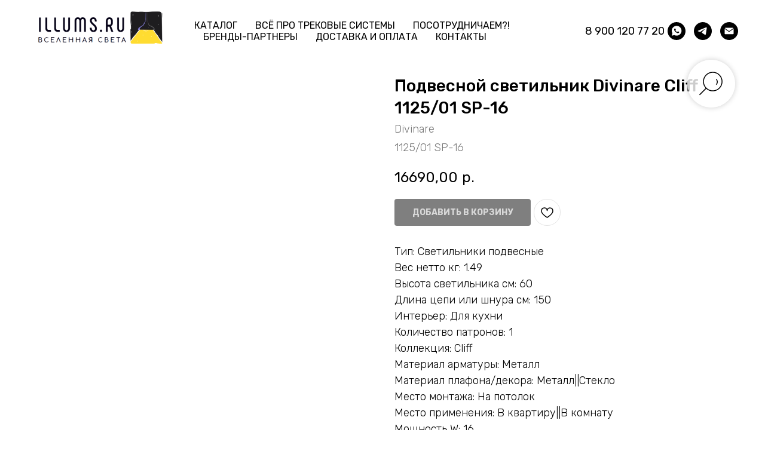

--- FILE ---
content_type: text/html; charset=UTF-8
request_url: https://members.tildaapi.com/api/getstyles/
body_size: 1301
content:
{"status":"ok","data":{"controlblock":{"modified":"2023-06-07 01:39:42","user_color":"","border_color":"","user_position":"topleft","border_width_px":"","user_background":"","user_border_color":"","user_position_mobile":"topright","user_background_opacity":"","user_vertical_coordinate_px":"120px","user_horizontal_coordinate_px":"20px","user_vertical_coordinate_mobile_px":"35px","user_horizontal_coordinate_mobile_px":"10px","user_size":"60px","user_size_mobile":"60px"},"welcomepage":{"typeId":"default","ordersManagementShowOrders":true,"ordersManagementShowPurchased":true,"ordersManagementShowAddresses":true,"ordersManagementShowProfile":true},"registrationpage":{"angle":"","form_align":"center","form_angle":"","form_style":"center","text_under":"","form_radius":"","title_color":"","form_in_align":"center","form_width_px":"","title_opacity":"","agreement_link":"","field_bg_color":"","use_bg_pattern":false,"button_bg_color":"","title_font_size":"","background_image":null,"field_bg_opacity":"","field_icon_color":"","field_text_color":"","text_under_color":"","button_bg_opacity":"","button_text_color":"","field_title_color":"","form_shadow_color":"","title_font_weight":"","button_text_weight":"","field_border_color":"","field_border_width":"","field_icon_opacity":"","field_text_opacity":"","gradient_end_color":"","text_under_opacity":"","button_border_color":"","button_border_width":"","button_text_opacity":"","field_border_radius":"","field_title_opacity":"","form_shadow_opacity":"","form_use_bg_pattern":false,"button_border_radius":"","field_border_opacity":"","gradient_start_color":"","text_under_font_size":"","button_bg_hover_color":"","button_border_opacity":"","form_background_image":null,"field_text_font_weight":"","text_under_font_weight":"","title_font_size_mobile":"","button_bg_hover_opacity":"","button_text_hover_color":"","field_placeholder_color":"","field_title_font_weight":"","form_gradient_end_color":"","form_vertical_deviation":"","button_border_hover_color":"","button_text_hover_opacity":"","field_placeholder_opacity":"","form_gradient_start_color":"","form_horizontal_deviation":"","gradient_end_color_opacity":"","button_border_hover_opacity":"","text_under_font_size_mobile":"","field_use_only_bottom_border":false,"gradient_start_color_opacity":"","field_placeholder_font_weight":"","form_gradient_end_color_opacity":"","form_gradient_start_color_opacity":""},"fonts":{"rf_id":"","bgcolor":"","gf_fonts":"family=Rubik:wght@300;400;500;600;700&subset=latin,cyrillic","textfont":"Rubik","tf_fonts":"","fontsswap":"","linecolor":"","linkcolor":"","textcolor":"","typekitid":"","headlinefont":"Rubik","myfonts_json":"[{\"f_name\":\"Phenomena\",\"f_100\":\"\",\"f_200\":\"\",\"f_300\":\"https:\\\/\\\/static.tildacdn.com\\\/tild3439-3731-4336-b339-393238633533\\\/Phenomenaextralight.woff\",\"f_400\":\"https:\\\/\\\/static.tildacdn.com\\\/tild3062-3165-4533-b338-346563373437\\\/Phenomenalight.woff\",\"f_500\":\"https:\\\/\\\/static.tildacdn.com\\\/tild6331-6139-4138-a532-366233333662\\\/Phenomena.woff\",\"f_600\":\"https:\\\/\\\/static.tildacdn.com\\\/tild6133-3036-4838-b032-643466363765\\\/Phenomenabold.woff\",\"f_700\":\"https:\\\/\\\/static.tildacdn.com\\\/tild6633-6661-4633-b261-623734313432\\\/Phenomenaextrabold.woff\",\"f_800\":\"\",\"f_900\":\"https:\\\/\\\/static.tildacdn.com\\\/tild6531-3361-4962-a434-396366353234\\\/Phenomenablack.woff\",\"f_vf\":\"\",\"f_woff2_100\":\"\",\"f_woff2_200\":\"\",\"f_woff2_300\":\"\",\"f_woff2_400\":\"\",\"f_woff2_500\":\"\",\"f_woff2_600\":\"\",\"f_woff2_700\":\"\",\"f_woff2_800\":\"\",\"f_woff2_900\":\"\",\"f_woff2_vf\":\"\",\"cnt\":6}]","textfontsize":"24","customcssfile":"","headlinecolor":"","linklinecolor":"","linkcolorhover":"","linklineheight":"","textfontweight":"","tf_fonts_selected":"","headlinefontweight":"500","linklinecolorhover":""},"allowselfreg":true,"logolink":"https:\/\/static.tildacdn.com\/tild3535-6637-4163-a332-316337336337\/Illuminatio_basic-fi.png","projectlang":"ru"}}